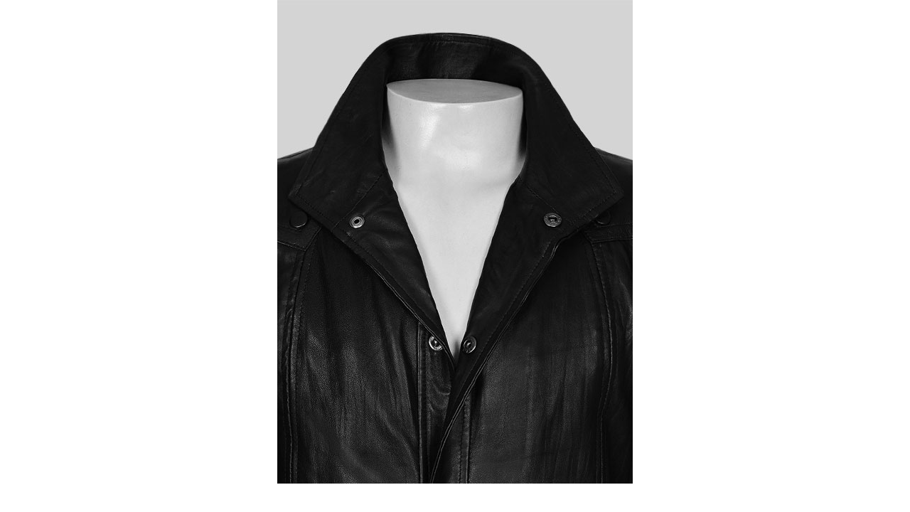

--- FILE ---
content_type: text/html; charset=iso-8859-1
request_url: https://www.makeyourownjeans.com/index.php?main_page=popup_image_additional&pID=3644&pic=6&products_image_large_additional=images/leather/nickfuryavengertrenchcoat_7.jpg
body_size: 2957
content:
<!DOCTYPE html>
<html dir="ltr" lang="en" prefix="og: http://ogp.me/ns# fb: http://ogp.me/ns/fb# product: http://ogp.me/ns/product#">

<head>
<title>The Avengers Nick Fury Leather Trench Coat : Made To Measure Custom Jeans For Men & Women, MakeYourOwnJeans®</title>

<link rel="alternate" type="application/rss+xml" title="RSS Specials Feed" href="https://www.makeyourownjeans.com/index.php?main_page=rss_feed&amp;feed=specials" />
<link rel="alternate" type="application/rss+xml" title="RSS New Products Feed" href="https://www.makeyourownjeans.com/index.php?main_page=rss_feed&amp;feed=new_products" />
<link rel="alternate" type="application/rss+xml" title="RSS Upcoming Feed" href="https://www.makeyourownjeans.com/index.php?main_page=rss_feed&amp;feed=upcoming" />
<link rel="alternate" type="application/rss+xml" title="RSS Featured Feed" href="https://www.makeyourownjeans.com/index.php?main_page=rss_feed&amp;feed=featured" />
<link rel="alternate" type="application/rss+xml" title="RSS Best Sellers Feed" href="https://www.makeyourownjeans.com/index.php?main_page=rss_feed&amp;feed=best_sellers" />
<link rel="alternate" type="application/rss+xml" title="RSS All Products Feed" href="https://www.makeyourownjeans.com/index.php?main_page=rss_feed&amp;feed=products" />

<meta http-equiv="Content-Type" content="text/html; charset=iso-8859-1" />
<meta name="keywords" content="Shirts Suits Jeans Jackets Pants Leather More make your own jeans, custom jeans, big and tall jeans, tailored jeans, custom suits, leathe jackets, designer jeans The Avengers Nick Fury Leather Trench Coat" />
<meta name="description" content="Made To Measure Custom Jeans For Men & Women : The Avengers Nick Fury Leather Trench Coat - Shirts Suits Jeans Jackets Pants Leather More make your own jeans, custom jeans, big and tall jeans, tailored jeans, custom suits, leathe jackets, designer jeans" />

<meta name="viewport" content="width=device-width; initial-scale=1.0; maximum-scale=1.0; user-scalable=0;" />

<meta http-equiv="imagetoolbar" content="no" />
<meta name="author" content="Tailor Made" />
<meta name="generator" content="Custom Hand Made" />
<meta name="robots" content="noindex, nofollow" />

<link rel="preload" as="font" href='//fonts.googleapis.com/css?family=Roboto:400,300,500,700' rel='stylesheet' type='text/css' crossorigin>

<!--<script src="//ajax.googleapis.com/ajax/libs/jquery/1/jquery.min.js"></script>-->
<script src="/includes/templates/studiojeans/jscript/jquery-1.11.1.min.js" type="text/javascript"></script>

<!-- <script type="text/javascript" src="https://apis.google.com/js/plusone.js"></script> -->

<base href="https://www.makeyourownjeans.com/" />



<script src="js/jquery.colorbox.js"></script>
<script type="text/javascript" src="js/jquery.mousewheel.js"></script>
<script type="text/javascript" src="js/jquery.slimscroll.js"></script>
<script type="text/javascript">
(function ($){
    $( document ).ready(function() {
        $(".inlinePopup").colorbox({inline:true, width:"75%"});
        if ($(document).width() < 640) {
            $(".sizeChart").colorbox({inline:true, width:"100%"});
        } else {
            $(".sizeChart").colorbox({inline:true, width:"75%"});
        }
        if ($(document).width() < 640) {
            $(".stylesPopup").colorbox({inline:true, width:"90%"});
        } else {
            $(".stylesPopup").colorbox({inline:true, width:"1150px"});
        }
        
        $('#cboxCloseTop').on('click', function() {
            $.colorbox.close();
        })
        
        $('.popupCloseButton').on('click', function() {
            $.colorbox.close();
        })
        
        if ($(document).width() > 910) {
            $('.sizeGuide').colorbox({
                width: '900px',
                height: '1280px',
                scrolling: false
            });
        } else {
            $('.sizeGuide').colorbox({
                width: '97%',
                scrolling: false
            });
        } 
        
        if ($(document).width() > 800) {
            $('.waistCoatSizeGuide').colorbox({
                width: '750px',
                height: '220px',
                scrolling: false
            });
        } else {
            $('.waistCoatSizeGuide').colorbox({
                width: '97%',
                scrolling: false
            });
        }
        
        if ($(document).width() > 650) {
            $('.shirtSize').colorbox({
                width: '630px',
                height: '97%',
                scrolling: false
            });
        } else {
            $('.shirtSize').colorbox({
                width: '99%',
                height: '600px',
                scrolling: true
            });
        }
        
        $('.scrollContainer.showScroll').slimScroll({
            height: '550px',
            alwaysVisible: true,
            railVisible: true,
            size : '3px',
            color: '#5e5e5e',
            allowPageScroll: true,
            wheelStep : 60
        });
        
        if ($(document).width() < 520) {
            $("#popupLink").colorbox({inline:true, width:'100%', fixed:true, height: '60%', closeButton: false});
        } else {
            //$("#popupLink").colorbox({inline:true, width:'500px'}); 
            //$("#popupLink").colorbox({inline:true, width:'75%', height: '350px'});
            $("#popupLink").colorbox({inline:true, width:'30%', height: '400px', closeButton: false});
        }  
        
        if ($(document).width() < 600) {
            $(".vestSizeChartLink").colorbox({
                    inline: true, 
                    width: "95%",
                    height: "60%"
            });
        } else {
            $(".vestSizeChartLink").colorbox({
                inline:true, 
                width: "600px",
                height: "450px"
            });
        }
        
        if ($(document).width() > 640) {
            $('.choosable.options.showScroll').slimScroll({
                height: '380px',
                alwaysVisible: true,
                railVisible: true,
                size : '3px',
                color: '#5e5e5e',
                allowPageScroll: true
            }); 
        }    

                
        //$("#fitPopup").colorbox({inline:true, width:"75%"});
        //console.log('jquery');
        
    });
})(jQuery);
</script>

<script src="includes/templates/studiojeans/jscript/jeans_finder.js"></script>

<script src="js/jscript_jcarousel.js"></script>
<script type="text/javascript"> 
(function ($){ 
    $( document ).ready(function() {
        $(".imagesCarousel").jcarousel({
        });        
        $('#additionalPrev').jcarouselControl({
            target: '-=1'
        });    
        $('#additionalNext').jcarouselControl({
            target: '+=1'
        });
            
    }); 
})(jQuery); 
</script>

<style>
.imagesCarousel {
    position: relative;
    overflow: hidden;
    width: 360px !important;
}
.imagesCarousel ul {
    width: 20000em;
    position: relative;
    list-style: none;
    margin: 0;
    padding: 0;
}
.imagesCarousel li {
    float: left;
}
</style>


<link rel="stylesheet" type="text/css" media="print" href="includes/templates/studiojeans/css/print_stylesheet.css" />
<link rel="stylesheet" type="text/css" href="min/?f=/includes/templates/studiojeans/css/style_bootstrap-responsive.min.css,/includes/templates/studiojeans/css/style_flexslider.css,/includes/templates/studiojeans/css/style_ie-styles.css,/includes/templates/studiojeans/css/style_imagehover.css,/includes/templates/studiojeans/css/stylesheet.css,/includes/templates/studiojeans/css/stylesheet_account.css,/includes/templates/studiojeans/css/stylesheet_ajax_cart.css,/includes/templates/studiojeans/css/stylesheet_base.css,/includes/templates/studiojeans/css/stylesheet_dotline.css&amp;1743234887" />
<link rel="stylesheet" type="text/css" href="min/?f=/includes/templates/studiojeans/css/stylesheet_header_menu.css,/includes/templates/studiojeans/css/stylesheet_index.css,/includes/templates/studiojeans/css/stylesheet_jquery.colorbox.css,/includes/templates/studiojeans/css/stylesheet_mobile.css,/includes/templates/studiojeans/css/stylesheet_module_tabs.css,/includes/templates/studiojeans/css/stylesheet_pzen_ajxcart.css,/includes/templates/studiojeans/css/stylesheet_pzen_custom.css,/includes/templates/studiojeans/css/stylesheet_social.css&amp;1743234887" />
<link rel="stylesheet" type="text/css" href="min/?f=/includes/templates/studiojeans/css/size-guide.css,/includes/templates/studiojeans/css/index.css&amp;1743234887" />
<script type="text/javascript" src="min/?f=/includes/templates/studiojeans/jscript/jscript_bootstrap.js,/includes/templates/studiojeans/jscript/jscript_bootstrap.min.js,/includes/templates/studiojeans/jscript/jscript_imagehover.js,/includes/templates/studiojeans/jscript/jscript_jquery.min.js,/includes/templates/studiojeans/jscript/jscript_jvcombine.js,/includes/templates/studiojeans/jscript/jscript_script.js,/includes/templates/studiojeans/jscript/jscript_validate.js,/includes/templates/studiojeans/jscript/jscript_validateTab.js&amp;1743234887"></script>
<script language="javascript" type="text/javascript"><!--
var i=0;
function resize() {
  i=0;
//  if (navigator.appName == 'Netscape') i=20;
  if (window.navigator.userAgent.indexOf('MSIE 6.0') != -1 && window.navigator.userAgent.indexOf('SV1') != -1) {
      i=30; //This browser is Internet Explorer 6.x on Windows XP SP2
  } else if (window.navigator.userAgent.indexOf('MSIE 6.0') != -1) {
      i=0; //This browser is Internet Explorer 6.x
  } else if (window.navigator.userAgent.indexOf('Firefox') != -1 && window.navigator.userAgent.indexOf("Windows") != -1) {
      i=25; //This browser is Firefox on Windows
  } else if (window.navigator.userAgent.indexOf('Mozilla') != -1 && window.navigator.userAgent.indexOf("Windows") != -1) {
      i=45; //This browser is Mozilla on Windows
  } else {
      i=80; //This is all other browsers including Mozilla on Linux
  }
  if (document.documentElement && document.documentElement.clientWidth) {
//    frameWidth = document.documentElement.clientWidth;
//    frameHeight = document.documentElement.clientHeight;

  imgHeight = document.images[0].height+40-i;
  imgWidth = document.images[0].width+20;

  var height = screen.height;
  var width = screen.width;
  var leftpos = width / 2 - imgWidth / 2;
  var toppos = height / 2 - imgHeight / 2;

    frameWidth = imgWidth;
    frameHeight = imgHeight+i;

  window.moveTo(leftpos, toppos);


//  window.resizeTo(imgWidth, imgHeight);
  window.resizeTo(frameWidth,frameHeight+i);
	}
  else if (document.body) {
    window.resizeTo(document.body.clientWidth, document.body.clientHeight-i);
  }
  self.focus();
}
//--></script>

<!--[if IE 9]>
<link href="includes/templates/studiojeans/css/ie9-styles.css" type="text/css" rel="stylesheet">
<![endif]-->

<!-- BOF GA4 TAG Code added by Webtwine-13022023 -->
<!-- Google tag (gtag.js) -->
<script async src="https://www.googletagmanager.com/gtag/js?id=G-T99HGRVYE7"></script>
<script>
  window.dataLayer = window.dataLayer || [];
  function gtag(){dataLayer.push(arguments);}
  gtag('js', new Date());

  gtag('config', 'G-T99HGRVYE7', {'allow_enhanced_conversions':true});
</script>
<!-- EOF GA4 TAG Code added by Webtwine-13022023 -->



</head>
<!-- begin Convert Experiences code-->
<script type="text/javascript" src="//cdn-3.convertexperiments.com/js/1002628-1002330.js"></script>
<!-- end Convert Experiences code -->
<body id="popupAdditionalImage" class="centeredContent" onload="resize();">
<div>
<a href="javascript:window.close()"><img src="images/leather/nickfuryavengertrenchcoat_7.jpg" alt="The Avengers Nick Fury Leather Trench Coat - Click Image to Close" title=" The Avengers Nick Fury Leather Trench Coat - Click Image to Close " width="" height="" /></a></div>
<script defer src="https://static.cloudflareinsights.com/beacon.min.js/vcd15cbe7772f49c399c6a5babf22c1241717689176015" integrity="sha512-ZpsOmlRQV6y907TI0dKBHq9Md29nnaEIPlkf84rnaERnq6zvWvPUqr2ft8M1aS28oN72PdrCzSjY4U6VaAw1EQ==" data-cf-beacon='{"version":"2024.11.0","token":"c1458e4c633648299a549c8d75383ff0","r":1,"server_timing":{"name":{"cfCacheStatus":true,"cfEdge":true,"cfExtPri":true,"cfL4":true,"cfOrigin":true,"cfSpeedBrain":true},"location_startswith":null}}' crossorigin="anonymous"></script>
</body></html>


--- FILE ---
content_type: text/css; charset=utf-8
request_url: https://www.makeyourownjeans.com/min/?f=/includes/templates/studiojeans/css/size-guide.css,/includes/templates/studiojeans/css/index.css&1743234887
body_size: 2872
content:
#sizeGuideContent{display:table-cell;color:#666;font-size:0.9em;font-family:sans-serif;font-weight:400;height:auto;padding:5px
10px}img{height:auto;max-width:100%}.dtable{display:table}.tcell{display:table-cell}.w100{width:100%}.w80{width:100%}.w20{width:10%}#guideTitle{font-size:24px;font-weight:bold}#sizeGuideContent
.names{padding:10px
0 0 0}.cell-border{border-bottom:1px solid #d9d9d9}.w80.dtable.cell-border
div.tcell{padding:3px}@media (max-width:786px){#sizeGuideContent{padding:5px}}#loading_icon{height:400px;background:#fff;display:none;text-align:center;position:relative}#loading_icon
img{top:200px;position:absolute}.filt-con{padding:8px
0;padding-bottom:15px;height:32px;text-align:center;-webkit-backface-visibility:hidden}@media (max-width:719px){.filt-con{margin:0
auto;padding:10px
0 0 0;height:40px;width:300px;-webkit-transition:all .2s ease-in-out;-moz-transition:all .2s ease-in-out;-o-transition:all .2s ease-in-out;transition:all .2s ease-in-out}.filt-show-toggle{padding-top:30px;height:242px}}.filt-con.fixed{position:fixed;top:0;left:0;margin:0;width:100%;background-color:#fff;z-index:2;opacity:.9;filter:alpha(opacity=90)}.filt-trigger{font:16px/1 normal\ ProximaNova,sans-serif;text-transform:uppercase;text-align:center}.filt-trigger:hover{cursor:pointer}@media (max-width:719px){.filt-trigger,.filt-groups{position:absolute;left:0;right:0;-webkit-transition:all .2s ease-in-out;-moz-transition:all .2s ease-in-out;-o-transition:all .2s ease-in-out;transition:all .2s ease-in-out}.filt-show-toggle .filt-trigger{-webkit-transform:translate3D(0,200px,0);-moz-transform:translate3D(0,200px,0);-ms-transform:translate3D(0,200px,0);-o-transform:translate3D(0,200px,0);transform:translate3D(0,200px,0);-webkit-perspective:1000;-webkit-backface-visibility:hidden}.filt-hide-toggle .filt-groups{visibility:hidden;opacity:0;filter:alpha(opacity=0)}.filt-show-toggle .filt-groups{visibility:visible;opacity:1;filter:alpha(opacity=100)}}.filt-select-con{display:inline-block;margin:0
5px 0 0;width:150px;text-align:left}@media (max-width:719px){.filt-select-con{float:none;display:block;margin:0px
auto 15px;width:300px}}.filt-select-con:hover{cursor:pointer}.filt-placeholder{display:block;position:relative;padding:0
30px 0 10px;overflow:hidden;text-transform:uppercase;white-space:nowrap;text-overflow:ellipsis;border:1px
solid #b3b3b3;line-height:30px;font-size:12px;white-space:nowrap}@media (max-width:719px){.filt-placeholder{line-height:34px}}.filt-placeholder.filt-group-selected{color:#fff;background:#999}.filt-item{position:absolute;padding:0;width:167px;z-index:2;background-color:#fff;background:#fff;background:rgba(255,255,255,.95);margin-top:0}@media (max-width:719px){.filt-item{width:300px}}.filt-item>li{padding:0
13px;height:30px;list-style:none;line-height:30px;background:#f4f4f4}.filt-item>li:hover{padding:0
13px;height:30px;list-style:none;line-height:30px;background-color:#fff;background:#fff;background:rgba(255,255,255,1.0)}.filt-hide-input{position:absolute;z-index:-1;opacity:0;filter:alpha(opacity=0)}.ie7 .filt-hide-input,.ie8 .filt-hide-input{left:-99999px}.filt-item-label{display:block;position:relative;color:#666;font-weight:normal}.filt-item-label:hover{cursor:pointer;color:#4e4e4e}.filt-item-disabled .filt-item-label,.filt-item-disabled .filt-item-label:hover{cursor:default;color:#b3b3b3}.filt-item-swatch{float:left;display:block;margin:7px
5px 0 5px;height:14px;width:20px;border:1px
solid #dfdfdf}.filt-item-blue{background:#2f53ad}.filt-item-gray{background:gray}.filt-item-black{background:#1a1a1a}.filt-item-white{background:#fff}.filt-item-pink{background:#f98aaf}.filt-item-red{background:#bc2a35}.filt-item-brown{background:#963}.filt-item-purple{background:#875cad}.filt-item-green{background:#3a916a}.filt-item-orange{background:#ed6f48}.filt-item-yellow{background:#f9f973}.filt-placeholder>.icon-dropdown-expand-gray{right:8px;top:12px}@media (max-width:719px){.filt-placeholder>.icon-dropdown-expand-gray{top:15px}}.filt-group-selected>.icon-dropdown-expand-gray{background-position:-114px 0}.filt-item-label>.icon-remove-item{right:2px;top:9px;visibility:hidden}.filt-price-input:checked~.filt-item-label,.filt-item-input:checked~.filt-item-label{color:#29abe2}.filt-price-input:checked~.filt-item-label>.icon-remove-item,.filt-item-input:checked~.filt-item-label>.icon-remove-item{visibility:visible}.filt-trigger>.icon-toggle-show{display:block;position:relative;margin:10px
auto 0 auto}.filt-show-toggle .icon-toggle-show{background-position:-33px 0}.icon-dropdown-expand-gray{background-position:-91px 0;height:8px;width:13px}.icon-toggle-show,.icon-toggle-hide,.icon-dropdown-expand-gray,.icon-dropdown-expand-white,.icon-dropdown-contract-white,.icon-remove-item{position:absolute;background:url(/includes/templates/studiojeans/images/arrow_icons.png) no-repeat}.icon-remove-item{background-position:-66px 0;height:10px;width:10px}.filt-emptystate>p{font-size:16px;line-height:24px;text-align:center;font-weight:normal}.hide{display:none}.show{display:block}.fixed #filt-con{position:fixed !important;top:0 !important;left:0;right:0;width:100%;z-index:9999;background:#fff;padding:5px
0}@media (min-width:768px)  and (max-width:1024px){.filt-select-con{width:107px}.filt-trigger{display:none !important}}@media (min-width:719px)  and (max-width:767px){.filt-trigger{display:none !important}}@media (max-width:768px){#indexBody
#cboxCloseTop{display:none}}.signup-wrap.animate{height:190px}.signup-wrap{height:0;overflow:hidden;transform:scale3d(1,1,1)}.ecapture{background:#4d4d4d none repeat scroll 0 0;height:100%;padding:23px
0 33px;position:relative}.ecapture-close{color:white;font-size:24px;height:11px;padding:0;position:absolute;right:10px;top:0;width:11px}.signup-heading{color:white;font-size:20px;font-weight:200;text-align:center;text-transform:uppercase}.signup-form{display:table;margin:21px
auto 0}.form-field{height:44px;padding-left:10px;width:200px}#subsEmail{background:#696156 none repeat scroll 0 0;border:medium none;color:#fff;cursor:pointer;font-family:"Roboto",sans-serif;font-size:16px;font-weight:300;padding:15px}.successError{font-size:16px}.Quick_find{padding-top:10px;background:#e3e7e8;padding-bottom:50px;display:none}.Quick_find
h1{text-align:center}.Quick_find
li{display:inline-block}.Quick_find
p{text-align:center}.Quick_find
select{background-color:#f3f3f3;-webkit-appearance:none !important;border-color:#999;background-image:url([data-uri]);background-position:96% center;background-repeat:no-repeat;border-style:solid;border-width:1px;border-color:#ccc;color:rgba(0,0,0,.75);font-family:inherit;font-size:1rem;line-height:normal;padding: .57143rem;border-radius:0;height:2.64286rem;width:210px;cursor:pointer}.Quick_find
a{background:#414141;padding-left:20px;padding-right:20px;padding-top:9.5px;padding-bottom:10.5px;color:white;font-size:18px;cursor:pointer}.Quick_find a:hover{color:white;box-shadow:1px 1px 1px 1px #414141}.Quick_find
ul{text-align:center}.error{position:absolute;left:5px;color:red;background:white;padding-left:10px;padding-right:10px;padding-top:6px;padding-bottom:5px;display:none}.disabled{color:rgba(128, 128, 128, 0.68)!important}@media only screen and (max-width: 768px){.Quick_find li:last-child{margin-top:20px}.Quick_find
li{display:block!important}}.custom-banner-wrapper{position:relative;display:flex}.custom-quick-find-box{display:none}div#homeBanner,#newVisitorBanner{}.custom-quick-find-box{position:relative;width:396px;left:0;top:0;z-index:9;background:#fff;height:100%;padding:20px;box-sizing:border-box;float:left;padding-bottom:90px;min-height:490px}.custom-quick-find-box
h1{text-align:center;margin:-18px -17px -30px !important;padding:15px
0 35px;font-size:34px !important;font-weight:400 !important;background:#e3e7e8}.custom-quick-find-box
h2{font-size:17px;margin:0
0 15px}.custom-quick-find-box
h3{font-size:18px;margin:0
0 20px}.custom-quick-find-box .custom-fbox
h2{font-size:26px;text-align:center;padding:10px
0 5px}.custom-quick-find-box
.btnWrapper{position:absolute;bottom:0;left:0;width:100%;padding:20px;box-sizing:border-box;background:#fff}.custom-quick-find-box .btnWrapper
button{font-size:14px;display:inline-block;padding:10px;text-align:center;min-width:47%;border:1px
solid #a0a0a0;color:#a0a0a0;background:#fff;font-weight:bold;text-transform:uppercase;cursor:pointer}.custom-quick-find-box .form-field-wrapper{margin:0
0 10px;color:#333;font-size:15px;font-weight:600}.custom-quick-find-box .form-field-wrapper input[type="radio"]{margin:0px
6px 0px 0}.custom-quick-find-box .form-field-wrapper
label{padding:0;vertical-align:top;min-width:25%;display:inline-block}.custom-quick-find-box .btnWrapper
button.nextBtn{background:#414141;color:#fff;border-color:#414141}.custom-quick-find-box .btnWrapper
button.backBtn{margin-right:12px}.custom-quick-find-box .find-box-one .btnWrapper
button.nextBtn{width:90%;display:block;margin:0
auto}.custom-quick-find-box .form-field-wrapper label
i{background:#c0bbb5;color:#fff;font-family:font-awesome;padding:0;border-radius:100%;width:15px;display:inline-block;text-align:center;margin-left:3px;position:relative}.hoverTip{position:absolute;width:150px;padding:10px
15px;background:#c0bbb5;font-style:normal;font-weight:400;color:#333;left:27px;top:-10px;text-align:left;transition:all .5s;visibility:hidden;opacity:0}.hoverTip:before{content:"";position:absolute;left:-17px;top:7px;border-left:10px solid transparent;border-right:10px solid #c0bbb5;border-top:10px solid transparent;border-bottom:10px solid transparent}.custom-quick-find-box .form-field-wrapper label i:hover
.hoverTip{visibility:visible;opacity:1}p.custom-error{max-width:90%;margin:0
auto 10px;color:red;font-weight:bold;padding:0}#categoryBottom{padding:0
10px}@media(max-width:1280px){.custom-quick-find-box{min-height:38.2vw}}@media(max-width:1200px){.custom-quick-find-box{min-height:37vw}}@media(max-width:1100px){.custom-quick-find-box{min-height:35vw}}@media(max-width:1040px){.custom-quick-find-box{min-height:34vw;padding-bottom:60px}.custom-quick-find-box .custom-fbox
h2{padding:0;margin-bottom:5px}.custom-quick-find-box
h3{margin-bottom:10px}}@media(max-width: 1024px){.custom-quick-find-box{width:100%;min-height:400px;padding-bottom:100px}div#homeBanner,#newVisitorBanner{width:100% !important;margin:0}.custom-banner-wrapper{display:block}.custom-quick-find-box
h2{text-align:center}.custom-quick-find-box .custom-fbox, .custom-quick-find-box
.btnWrapper{max-width:440px;margin:0
auto;left:0;right:0}.custom-quick-find-box .custom-fbox
h2{padding:15px
0;margin-bottom:0}.custom-quick-find-box
h1{margin:-18px -17px -40px !important;padding:15px
0 50px}}@media(max-width: 620px){.custom-quick-find-box{display:inline-block}}@media(max-width: 400px){.custom-quick-find-box
h2{font-size:15px;max-width:300px;margin:0
auto 15px}.custom-quick-find-box
h1{font-size:28px !important;line-height:1;margin:-18px -17px -45px !important}.custom-quick-find-box .custom-fbox
h2{font-size:22px;padding:10px
0 15px}.custom-quick-find-box
.btnWrapper{padding:20px
15px;text-align:center}.custom-quick-find-box .btnWrapper
button{min-width:45%}}